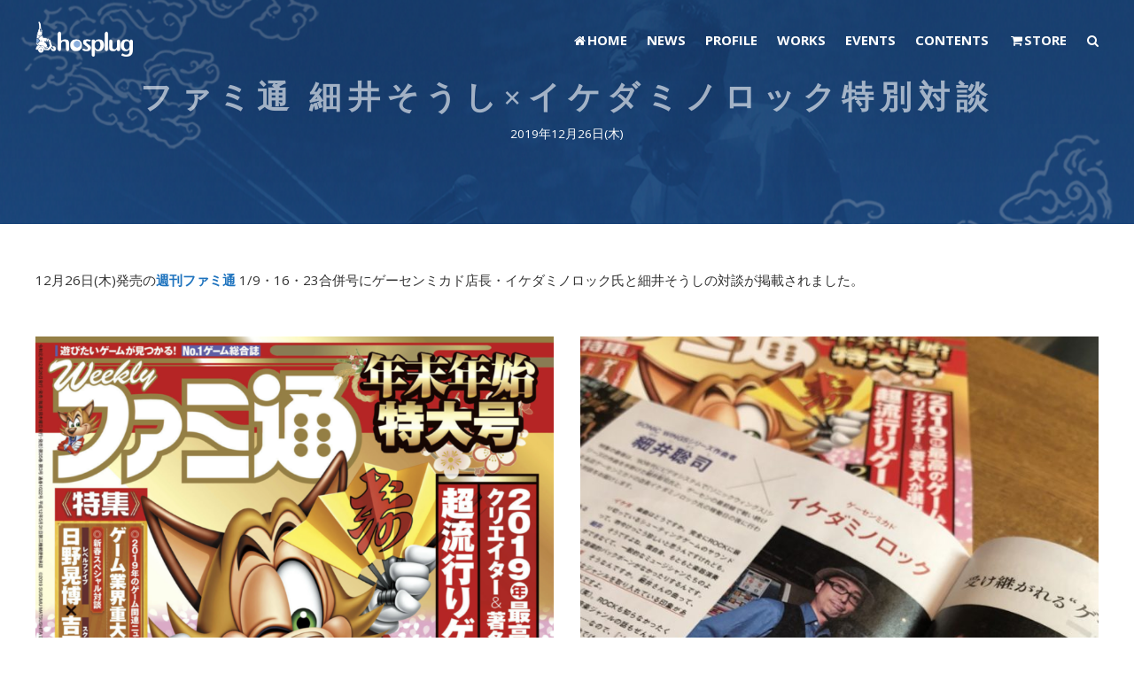

--- FILE ---
content_type: text/html; charset=UTF-8
request_url: https://www.hosplug.com/media/famitsu-ikeda-taidan/
body_size: 18538
content:
<!DOCTYPE html><html dir="ltr" lang="ja" prefix="og: https://ogp.me/ns#"><head><meta charset="UTF-8"><meta name="viewport" content="width=device-width, initial-scale=1"><link rel="profile" href="http://gmpg.org/xfn/11"><link rel="pingback" href="https://www.hosplug.com/xmlrpc.php"><link media="all" href="https://www.hosplug.com/wp-content/cache/autoptimize/css/autoptimize_8a67d9d2ff96cdde8ab4998cec6092e5.css" rel="stylesheet"><title>ファミ通 細井そうし×イケダミノロック特別対談 | hosplug</title><meta name="description" content="12月26日(木)発売の週刊ファミ通 1/9・16・23合併号にゲーセンミカド店長・イケダミノロック氏と細井そうしの対談が掲載されました。" /><meta name="robots" content="max-snippet:-1, max-image-preview:large, max-video-preview:-1" /><meta name="author" content="細井 聡司"/><meta name="google-site-verification" content="JnYlT2dfrKv6RIHfXixGg6klUStUGuDzrm99gDepXR8" /><meta name="msvalidate.01" content="BBC051C8E4D37E0C63171B54DEBAF2EA" /><link rel="canonical" href="https://www.hosplug.com/media/famitsu-ikeda-taidan/" /><meta name="generator" content="All in One SEO (AIOSEO) 4.9.3" /><meta property="og:locale" content="ja_JP" /><meta property="og:site_name" content="hosplug Sound Works" /><meta property="og:type" content="article" /><meta property="og:title" content="ファミ通 細井そうし×イケダミノロック特別対談 | hosplug" /><meta property="og:description" content="12月26日(木)発売の週刊ファミ通 1/9・16・23合併号にゲーセンミカド店長・イケダミノロック氏と細井そうしの対談が掲載されました。" /><meta property="og:url" content="https://www.hosplug.com/media/famitsu-ikeda-taidan/" /><meta property="fb:app_id" content="399705400485351" /><meta property="fb:admins" content="100001349772678" /><meta property="og:image" content="https://www.hosplug.com/wp-content/uploads/2019/12/famitsu201912.png" /><meta property="og:image:secure_url" content="https://www.hosplug.com/wp-content/uploads/2019/12/famitsu201912.png" /><meta property="og:image:width" content="1292" /><meta property="og:image:height" content="1600" /><meta property="article:tag" content="media" /><meta property="article:tag" content="アカとブルー" /><meta property="article:tag" content="イケダミノロック" /><meta property="article:tag" content="ソニックウイングス" /><meta property="article:tag" content="ファミ通" /><meta property="article:tag" content="ミカド" /><meta property="article:tag" content="対談" /><meta property="article:published_time" content="2019-12-25T15:00:38+00:00" /><meta property="article:modified_time" content="2021-03-10T20:23:35+00:00" /><meta property="article:publisher" content="https://www.facebook.com/hosplug/" /><meta name="twitter:card" content="summary_large_image" /><meta name="twitter:site" content="@hosplug_hosoi" /><meta name="twitter:title" content="ファミ通 細井そうし×イケダミノロック特別対談 | hosplug" /><meta name="twitter:description" content="12月26日(木)発売の週刊ファミ通 1/9・16・23合併号にゲーセンミカド店長・イケダミノロック氏と細井そうしの対談が掲載されました。" /><meta name="twitter:creator" content="@hosplug_hosoi" /><meta name="twitter:image" content="https://www.hosplug.com/wp-content/uploads/2019/12/famitsu201912.png" /> <script type="application/ld+json" class="aioseo-schema">{"@context":"https:\/\/schema.org","@graph":[{"@type":"Article","@id":"https:\/\/www.hosplug.com\/media\/famitsu-ikeda-taidan\/#article","name":"\u30d5\u30a1\u30df\u901a \u7d30\u4e95\u305d\u3046\u3057\u00d7\u30a4\u30b1\u30c0\u30df\u30ce\u30ed\u30c3\u30af\u7279\u5225\u5bfe\u8ac7 | hosplug","headline":"\u30d5\u30a1\u30df\u901a \u7d30\u4e95\u305d\u3046\u3057\u00d7\u30a4\u30b1\u30c0\u30df\u30ce\u30ed\u30c3\u30af\u7279\u5225\u5bfe\u8ac7","author":{"@id":"https:\/\/www.hosplug.com\/author\/hosoi\/#author"},"publisher":{"@id":"https:\/\/www.hosplug.com\/#person"},"image":{"@type":"ImageObject","url":"https:\/\/www.hosplug.com\/wp-content\/uploads\/2019\/12\/famitsu201912.png","width":1292,"height":1600},"datePublished":"2019-12-26T00:00:38+09:00","dateModified":"2021-03-11T05:23:35+09:00","inLanguage":"ja","commentCount":1,"mainEntityOfPage":{"@id":"https:\/\/www.hosplug.com\/media\/famitsu-ikeda-taidan\/#webpage"},"isPartOf":{"@id":"https:\/\/www.hosplug.com\/media\/famitsu-ikeda-taidan\/#webpage"},"articleSection":"Media, \u30a2\u30ab\u3068\u30d6\u30eb\u30fc, \u30a4\u30b1\u30c0\u30df\u30ce\u30ed\u30c3\u30af, \u30bd\u30cb\u30c3\u30af\u30a6\u30a4\u30f3\u30b0\u30b9, \u30d5\u30a1\u30df\u901a, \u30df\u30ab\u30c9, \u5bfe\u8ac7"},{"@type":"BreadcrumbList","@id":"https:\/\/www.hosplug.com\/media\/famitsu-ikeda-taidan\/#breadcrumblist","itemListElement":[{"@type":"ListItem","@id":"https:\/\/www.hosplug.com#listItem","position":1,"name":"Home","item":"https:\/\/www.hosplug.com","nextItem":{"@type":"ListItem","@id":"https:\/\/www.hosplug.com\/category\/media\/#listItem","name":"Media"}},{"@type":"ListItem","@id":"https:\/\/www.hosplug.com\/category\/media\/#listItem","position":2,"name":"Media","item":"https:\/\/www.hosplug.com\/category\/media\/","nextItem":{"@type":"ListItem","@id":"https:\/\/www.hosplug.com\/media\/famitsu-ikeda-taidan\/#listItem","name":"\u30d5\u30a1\u30df\u901a \u7d30\u4e95\u305d\u3046\u3057\u00d7\u30a4\u30b1\u30c0\u30df\u30ce\u30ed\u30c3\u30af\u7279\u5225\u5bfe\u8ac7"},"previousItem":{"@type":"ListItem","@id":"https:\/\/www.hosplug.com#listItem","name":"Home"}},{"@type":"ListItem","@id":"https:\/\/www.hosplug.com\/media\/famitsu-ikeda-taidan\/#listItem","position":3,"name":"\u30d5\u30a1\u30df\u901a \u7d30\u4e95\u305d\u3046\u3057\u00d7\u30a4\u30b1\u30c0\u30df\u30ce\u30ed\u30c3\u30af\u7279\u5225\u5bfe\u8ac7","previousItem":{"@type":"ListItem","@id":"https:\/\/www.hosplug.com\/category\/media\/#listItem","name":"Media"}}]},{"@type":"Person","@id":"https:\/\/www.hosplug.com\/#person","name":"\u7d30\u4e95 \u8061\u53f8","image":{"@type":"ImageObject","@id":"https:\/\/www.hosplug.com\/media\/famitsu-ikeda-taidan\/#personImage","url":"https:\/\/secure.gravatar.com\/avatar\/4335d30971f3dc884a7cf528e7114b1cd019b5b4a424f228e73bde4f8c36f5ec?s=96&d=mm&r=g","width":96,"height":96,"caption":"\u7d30\u4e95 \u8061\u53f8"}},{"@type":"Person","@id":"https:\/\/www.hosplug.com\/author\/hosoi\/#author","url":"https:\/\/www.hosplug.com\/author\/hosoi\/","name":"\u7d30\u4e95 \u8061\u53f8","image":{"@type":"ImageObject","@id":"https:\/\/www.hosplug.com\/media\/famitsu-ikeda-taidan\/#authorImage","url":"https:\/\/secure.gravatar.com\/avatar\/4335d30971f3dc884a7cf528e7114b1cd019b5b4a424f228e73bde4f8c36f5ec?s=96&d=mm&r=g","width":96,"height":96,"caption":"\u7d30\u4e95 \u8061\u53f8"}},{"@type":"WebPage","@id":"https:\/\/www.hosplug.com\/media\/famitsu-ikeda-taidan\/#webpage","url":"https:\/\/www.hosplug.com\/media\/famitsu-ikeda-taidan\/","name":"\u30d5\u30a1\u30df\u901a \u7d30\u4e95\u305d\u3046\u3057\u00d7\u30a4\u30b1\u30c0\u30df\u30ce\u30ed\u30c3\u30af\u7279\u5225\u5bfe\u8ac7 | hosplug","description":"12\u670826\u65e5(\u6728)\u767a\u58f2\u306e\u9031\u520a\u30d5\u30a1\u30df\u901a 1\/9\u30fb16\u30fb23\u5408\u4f75\u53f7\u306b\u30b2\u30fc\u30bb\u30f3\u30df\u30ab\u30c9\u5e97\u9577\u30fb\u30a4\u30b1\u30c0\u30df\u30ce\u30ed\u30c3\u30af\u6c0f\u3068\u7d30\u4e95\u305d\u3046\u3057\u306e\u5bfe\u8ac7\u304c\u63b2\u8f09\u3055\u308c\u307e\u3057\u305f\u3002","inLanguage":"ja","isPartOf":{"@id":"https:\/\/www.hosplug.com\/#website"},"breadcrumb":{"@id":"https:\/\/www.hosplug.com\/media\/famitsu-ikeda-taidan\/#breadcrumblist"},"author":{"@id":"https:\/\/www.hosplug.com\/author\/hosoi\/#author"},"creator":{"@id":"https:\/\/www.hosplug.com\/author\/hosoi\/#author"},"image":{"@type":"ImageObject","url":"https:\/\/www.hosplug.com\/wp-content\/uploads\/2019\/12\/famitsu201912.png","@id":"https:\/\/www.hosplug.com\/media\/famitsu-ikeda-taidan\/#mainImage","width":1292,"height":1600},"primaryImageOfPage":{"@id":"https:\/\/www.hosplug.com\/media\/famitsu-ikeda-taidan\/#mainImage"},"datePublished":"2019-12-26T00:00:38+09:00","dateModified":"2021-03-11T05:23:35+09:00"},{"@type":"WebSite","@id":"https:\/\/www.hosplug.com\/#website","url":"https:\/\/www.hosplug.com\/","name":"hosplug","description":"\u30b2\u30fc\u30e0\u97f3\u697d\u5bb6\u30fb\u4f5c\u66f2\u5bb6 \u7d30\u4e95\u305d\u3046\u3057 (\u4ee3\u8868\u4f5c\u300cSONIC WINGS\u300d\u30b7\u30ea\u30fc\u30ba\u3001\u300cQuartett!\u300d\u300c\u4e09\u56fd\u604b\u6226\u8a18 ~\u30aa\u30c8\u30e1\u306e\u5175\u6cd5!~\u300d\u300cRewrite\u300d\u300cFitBoxing \u5317\u6597\u306e\u62f3\u300d\u306a\u3069)\u306e\u30a6\u30a7\u30d6\u30b5\u30a4\u30c8\u3067\u3059\u3002 \u30b2\u30fc\u30e0\u97f3\u697d,\u6620\u50cf\u97f3\u697d BGM,\u4e3b\u984c\u6b4c \u5236\u4f5c\u30fb\u30a4\u30d9\u30f3\u30c8\u51fa\u6f14\u306a\u3069","inLanguage":"ja","publisher":{"@id":"https:\/\/www.hosplug.com\/#person"}}]}</script> <link rel='dns-prefetch' href='//static.addtoany.com' /><link rel='dns-prefetch' href='//challenges.cloudflare.com' /><link rel='dns-prefetch' href='//cdn.linearicons.com' /><link rel='dns-prefetch' href='//fonts.googleapis.com' /><link rel="alternate" type="application/rss+xml" title="hosplug &raquo; フィード" href="https://www.hosplug.com/feed/" /><link rel="alternate" type="application/rss+xml" title="hosplug &raquo; コメントフィード" href="https://www.hosplug.com/comments/feed/" /><link rel="alternate" type="application/rss+xml" title="hosplug &raquo; ファミ通 細井そうし×イケダミノロック特別対談 のコメントのフィード" href="https://www.hosplug.com/media/famitsu-ikeda-taidan/feed/" /><link rel="alternate" title="oEmbed (JSON)" type="application/json+oembed" href="https://www.hosplug.com/wp-json/oembed/1.0/embed?url=https%3A%2F%2Fwww.hosplug.com%2Fmedia%2Ffamitsu-ikeda-taidan%2F" /><link rel="alternate" title="oEmbed (XML)" type="text/xml+oembed" href="https://www.hosplug.com/wp-json/oembed/1.0/embed?url=https%3A%2F%2Fwww.hosplug.com%2Fmedia%2Ffamitsu-ikeda-taidan%2F&#038;format=xml" />  <script src="//www.googletagmanager.com/gtag/js?id=G-JZHLNJ0RNE"  data-cfasync="false" data-wpfc-render="false" type="text/javascript" async></script> <script data-cfasync="false" data-wpfc-render="false" type="text/javascript">var mi_version = '9.11.1';
				var mi_track_user = true;
				var mi_no_track_reason = '';
								var MonsterInsightsDefaultLocations = {"page_location":"https:\/\/www.hosplug.com\/media\/famitsu-ikeda-taidan\/"};
								if ( typeof MonsterInsightsPrivacyGuardFilter === 'function' ) {
					var MonsterInsightsLocations = (typeof MonsterInsightsExcludeQuery === 'object') ? MonsterInsightsPrivacyGuardFilter( MonsterInsightsExcludeQuery ) : MonsterInsightsPrivacyGuardFilter( MonsterInsightsDefaultLocations );
				} else {
					var MonsterInsightsLocations = (typeof MonsterInsightsExcludeQuery === 'object') ? MonsterInsightsExcludeQuery : MonsterInsightsDefaultLocations;
				}

								var disableStrs = [
										'ga-disable-G-JZHLNJ0RNE',
									];

				/* Function to detect opted out users */
				function __gtagTrackerIsOptedOut() {
					for (var index = 0; index < disableStrs.length; index++) {
						if (document.cookie.indexOf(disableStrs[index] + '=true') > -1) {
							return true;
						}
					}

					return false;
				}

				/* Disable tracking if the opt-out cookie exists. */
				if (__gtagTrackerIsOptedOut()) {
					for (var index = 0; index < disableStrs.length; index++) {
						window[disableStrs[index]] = true;
					}
				}

				/* Opt-out function */
				function __gtagTrackerOptout() {
					for (var index = 0; index < disableStrs.length; index++) {
						document.cookie = disableStrs[index] + '=true; expires=Thu, 31 Dec 2099 23:59:59 UTC; path=/';
						window[disableStrs[index]] = true;
					}
				}

				if ('undefined' === typeof gaOptout) {
					function gaOptout() {
						__gtagTrackerOptout();
					}
				}
								window.dataLayer = window.dataLayer || [];

				window.MonsterInsightsDualTracker = {
					helpers: {},
					trackers: {},
				};
				if (mi_track_user) {
					function __gtagDataLayer() {
						dataLayer.push(arguments);
					}

					function __gtagTracker(type, name, parameters) {
						if (!parameters) {
							parameters = {};
						}

						if (parameters.send_to) {
							__gtagDataLayer.apply(null, arguments);
							return;
						}

						if (type === 'event') {
														parameters.send_to = monsterinsights_frontend.v4_id;
							var hookName = name;
							if (typeof parameters['event_category'] !== 'undefined') {
								hookName = parameters['event_category'] + ':' + name;
							}

							if (typeof MonsterInsightsDualTracker.trackers[hookName] !== 'undefined') {
								MonsterInsightsDualTracker.trackers[hookName](parameters);
							} else {
								__gtagDataLayer('event', name, parameters);
							}
							
						} else {
							__gtagDataLayer.apply(null, arguments);
						}
					}

					__gtagTracker('js', new Date());
					__gtagTracker('set', {
						'developer_id.dZGIzZG': true,
											});
					if ( MonsterInsightsLocations.page_location ) {
						__gtagTracker('set', MonsterInsightsLocations);
					}
										__gtagTracker('config', 'G-JZHLNJ0RNE', {"forceSSL":"true","link_attribution":"true"} );
										window.gtag = __gtagTracker;										(function () {
						/* https://developers.google.com/analytics/devguides/collection/analyticsjs/ */
						/* ga and __gaTracker compatibility shim. */
						var noopfn = function () {
							return null;
						};
						var newtracker = function () {
							return new Tracker();
						};
						var Tracker = function () {
							return null;
						};
						var p = Tracker.prototype;
						p.get = noopfn;
						p.set = noopfn;
						p.send = function () {
							var args = Array.prototype.slice.call(arguments);
							args.unshift('send');
							__gaTracker.apply(null, args);
						};
						var __gaTracker = function () {
							var len = arguments.length;
							if (len === 0) {
								return;
							}
							var f = arguments[len - 1];
							if (typeof f !== 'object' || f === null || typeof f.hitCallback !== 'function') {
								if ('send' === arguments[0]) {
									var hitConverted, hitObject = false, action;
									if ('event' === arguments[1]) {
										if ('undefined' !== typeof arguments[3]) {
											hitObject = {
												'eventAction': arguments[3],
												'eventCategory': arguments[2],
												'eventLabel': arguments[4],
												'value': arguments[5] ? arguments[5] : 1,
											}
										}
									}
									if ('pageview' === arguments[1]) {
										if ('undefined' !== typeof arguments[2]) {
											hitObject = {
												'eventAction': 'page_view',
												'page_path': arguments[2],
											}
										}
									}
									if (typeof arguments[2] === 'object') {
										hitObject = arguments[2];
									}
									if (typeof arguments[5] === 'object') {
										Object.assign(hitObject, arguments[5]);
									}
									if ('undefined' !== typeof arguments[1].hitType) {
										hitObject = arguments[1];
										if ('pageview' === hitObject.hitType) {
											hitObject.eventAction = 'page_view';
										}
									}
									if (hitObject) {
										action = 'timing' === arguments[1].hitType ? 'timing_complete' : hitObject.eventAction;
										hitConverted = mapArgs(hitObject);
										__gtagTracker('event', action, hitConverted);
									}
								}
								return;
							}

							function mapArgs(args) {
								var arg, hit = {};
								var gaMap = {
									'eventCategory': 'event_category',
									'eventAction': 'event_action',
									'eventLabel': 'event_label',
									'eventValue': 'event_value',
									'nonInteraction': 'non_interaction',
									'timingCategory': 'event_category',
									'timingVar': 'name',
									'timingValue': 'value',
									'timingLabel': 'event_label',
									'page': 'page_path',
									'location': 'page_location',
									'title': 'page_title',
									'referrer' : 'page_referrer',
								};
								for (arg in args) {
																		if (!(!args.hasOwnProperty(arg) || !gaMap.hasOwnProperty(arg))) {
										hit[gaMap[arg]] = args[arg];
									} else {
										hit[arg] = args[arg];
									}
								}
								return hit;
							}

							try {
								f.hitCallback();
							} catch (ex) {
							}
						};
						__gaTracker.create = newtracker;
						__gaTracker.getByName = newtracker;
						__gaTracker.getAll = function () {
							return [];
						};
						__gaTracker.remove = noopfn;
						__gaTracker.loaded = true;
						window['__gaTracker'] = __gaTracker;
					})();
									} else {
										console.log("");
					(function () {
						function __gtagTracker() {
							return null;
						}

						window['__gtagTracker'] = __gtagTracker;
						window['gtag'] = __gtagTracker;
					})();
									}</script> <link rel='stylesheet'  href='https://cdn.linearicons.com/free/1.0.0/icon-font.min.css?ver=4.0.3'  media='all'><link rel='stylesheet'  href='//fonts.googleapis.com/css?family=Raleway%3A300%2C400%2C700%2C300italic%2C400italic%2C700italic%7COpen+Sans%3A300%2C400%2C700%2C300italic%2C400italic%2C700italic&#038;subset=latin%2Clatin-ext'  media='all'>  <script data-cfasync="false" data-wpfc-render="false" type="text/javascript" id='monsterinsights-frontend-script-js-extra'>var monsterinsights_frontend = {"js_events_tracking":"true","download_extensions":"doc,pdf,ppt,zip,xls,docx,pptx,xlsx","inbound_paths":"[{\"path\":\"\\\/go\\\/\",\"label\":\"affiliate\"},{\"path\":\"\\\/recommend\\\/\",\"label\":\"affiliate\"}]","home_url":"https:\/\/www.hosplug.com","hash_tracking":"false","v4_id":"G-JZHLNJ0RNE"};</script> <script type="text/javascript" id="addtoany-core-js-before">window.a2a_config=window.a2a_config||{};a2a_config.callbacks=[];a2a_config.overlays=[];a2a_config.templates={};a2a_localize = {
	Share: "共有",
	Save: "ブックマーク",
	Subscribe: "購読",
	Email: "メール",
	Bookmark: "ブックマーク",
	ShowAll: "すべて表示する",
	ShowLess: "小さく表示する",
	FindServices: "サービスを探す",
	FindAnyServiceToAddTo: "追加するサービスを今すぐ探す",
	PoweredBy: "Powered by",
	ShareViaEmail: "メールでシェアする",
	SubscribeViaEmail: "メールで購読する",
	BookmarkInYourBrowser: "ブラウザにブックマーク",
	BookmarkInstructions: "このページをブックマークするには、 Ctrl+D または \u2318+D を押下。",
	AddToYourFavorites: "お気に入りに追加",
	SendFromWebOrProgram: "任意のメールアドレスまたはメールプログラムから送信",
	EmailProgram: "メールプログラム",
	More: "詳細&#8230;",
	ThanksForSharing: "共有ありがとうございます !",
	ThanksForFollowing: "フォローありがとうございます !"
};


//# sourceURL=addtoany-core-js-before</script> <script type="text/javascript" defer src="https://static.addtoany.com/menu/page.js" id="addtoany-core-js"></script> <script type="text/javascript" src="https://www.hosplug.com/wp-includes/js/jquery/jquery.min.js?ver=3.7.1" id="jquery-core-js"></script> <script></script><link rel="https://api.w.org/" href="https://www.hosplug.com/wp-json/" /><link rel="alternate" title="JSON" type="application/json" href="https://www.hosplug.com/wp-json/wp/v2/posts/5845" /><link rel="EditURI" type="application/rsd+xml" title="RSD" href="https://www.hosplug.com/xmlrpc.php?rsd" /><meta name="generator" content="WordPress 6.9" /><link rel='shortlink' href='https://www.hosplug.com/?p=5845' /><link rel="shortcut icon" href="https://www.hosplug.com/wp-content/uploads/2023/01/cropped-80f34aa0ad9b8b0707b66515c8f10ba8.png" /><meta name="generator" content="weston  1.0" /> <!--[if IE 8]><link rel="stylesheet" href="https://www.hosplug.com/wp-content/themes/themetrust-weston/css/ie8.css" type="text/css" media="screen" /> <![endif]--> <!--[if IE]><script src="http://html5shiv.googlecode.com/svn/trunk/html5.js"></script><![endif]--><style>body #primary header.main .inner { text-align: center; }
			
			
			
			
			
			
			
			
			
						.sticky-header #site-header.sticky, .sticky-header #site-header.sticky .header-search { background-color: #2d4b72 !important; }
			
			
							.main-nav ul li,
				.secondary-nav span,
				.hamburger-inner, .hamburger-inner::before, .hamburger-inner::after,
				.secondary-nav a { color: #ffffff !important; }
				.hamburger-inner, .hamburger-inner::before, .hamburger-inner::after { background-color: #ffffff !important; }
			
			
							.menu-toggle.open:hover,
				.main-nav ul li:hover,
				.main-nav ul li.active,
				.secondary-nav a:hover,
				.secondary-nav span:hover,
				.main-nav ul li.current,
				.main-nav ul li.current-cat,
				.main-nav ul li.current_page_item,
				.main-nav ul li.current-menu-item,
				.main-nav ul li.current-post-ancestor,
				.single-post .main-nav ul li.current_page_parent,
				.main-nav ul li.current-category-parent,
				.main-nav ul li.current-category-ancestor,
				.main-nav ul li.current-portfolio-ancestor,
				.main-nav ul li.current-projects-ancestor { color: #bdc6c9 !important;}

			
			
			
							.sticky #search-toggle-close:hover,
				.sticky .main-nav ul li:hover,
				.sticky .main-nav ul li.active,
				.sticky .main-nav ul li.current,
				.sticky .main-nav ul li.current-cat,
				.sticky .main-nav ul li.current_page_item,
				.sticky .main-nav ul li.current-menu-item,
				.sticky .main-nav ul li.current-post-ancestor,
				.sticky .single-post .main-nav ul li.current_page_parent,
				.sticky .main-nav ul li.current-category-parent,
				.sticky .main-nav ul li.current-category-ancestor,
				.sticky .main-nav ul li.current-portfolio-ancestor,
				.sticky .main-nav ul li.current-projects-ancestor,
				.sticky .secondary-nav span:hover, .sticky .secondary-nav a:hover { color: #bdc6c9 !important; }
			
							#site-header h1 a, #site-header h2 a { color: #ffffff; }
			
							#site-header.sticky h1 a, #site-header.sticky h2 a { color: #ffffff !important; }
			
			
			
			
			
			
			
			
			
			
			
			
			
			
							#footer { background-color: #2d4b72; }
			
							#footer * { color: #fafafa !important; }
			
							#footer .widget-title { color: #fafafa !important; }
			
			
							#footer a:hover { color: #ffffff !important; }
			
			
			

		
							.logo .site-title img { max-width: 110px; }
			
							#site-header.light .logo .site-title img { max-width: 110px; }
			
							.logo .site-title.sticky img { max-width: 110px; }
			
			
							@media only screen and (max-width: 780px){
					#site-header .logo .site-title img { max-width: 100px !important; }
				}
			
		
							header.entry-header.main { height: 254px; }
			
							header.entry-header.main * { color: #ffffff !important; }
			
							header.entry-header.main { background: url('https://www.hosplug.com/wp-content/uploads/2018/01/head_Image_Events.png'); }
			
		
			
			
							@media only screen and (max-width: 800px){
					.logo { display: none; }
					.logo.mobile { display: table; }
					.main-nav {	display: none !important; }
					#site-header .secondary-nav { display: none !important; }
					#site-header .secondary-nav .menu-toggle.open { display: inline-block; }
					#slide-menu .widget-area.mobile { display: block; }
					#slide-panel .has-mobile-menu #slide-mobile-menu { display: block; }
					#slide-panel .has-mobile-menu #slide-main-menu { display: none;	}
					#slide-panel .widget-area.desktop { display: none; }
					#slide-panel-holder { display: block; }
					.hamburger { display: block !important; }
					.top-header.stacked-header #main-container #site-header .logo {
						display: none;
						height: 60px;
					}
					.top-header.stacked-header #main-container #site-header .logo.mobile {
					    position: relative;
						display: inline-block;
						float: left;
						display: table;
						table-layout: fixed;
						height: 60;
						padding: 0 !important;
					}
					.top-header #main-container #site-header .logo.mobile {
						height: 60px;
					}
					body.top-header.stacked-header #main-container #site-header .nav-holder {
						float: right;
					}

					body.top-header.stacked-header #main-container #site-header .nav-holder .secondary-nav span,
					body.top-header.stacked-header #main-container #site-header .nav-holder .secondary-nav a,
					body.top-header #main-container #site-header .nav-holder .secondary-nav span,
					body.top-header #main-container #site-header .nav-holder .secondary-nav a {
						height: 60px; line-height: 60px;
					}
					
					.top-header.stacked-header #main-container .nav-holder{
						height: 60px;
					}
					.top-header #main-container .nav-holder{
						height: 60px;
					}
				}
			
				
		@media only screen and (max-width: 768px){
			.logo { display: none; }
			.logo.mobile { display: table; }
			.top-header.stacked-header #main-container #site-header .logo {
				height: 60px;
			}
			.top-header.stacked-header #main-container #site-header .logo.mobile {
				height: 60;
			}
			.top-header #main-container #site-header .logo.mobile {
				height: 60px;
			}
			body.top-header.stacked-header #main-container #site-header .nav-holder .secondary-nav span,
			body.top-header.stacked-header #main-container #site-header .nav-holder .secondary-nav a,
			body.top-header #main-container #site-header .nav-holder .secondary-nav span,
			body.top-header #main-container #site-header .nav-holder .secondary-nav a {
				height: 60px; line-height: 60px;
			}
			
			.top-header.stacked-header #main-container .nav-holder{
				height: 60px;
			}
			.top-header #main-container .nav-holder{
				height: 60px;
			}
		}</style><meta name="generator" content="Powered by WPBakery Page Builder - drag and drop page builder for WordPress."/> <noscript><style>.lazyload[data-src]{display:none !important;}</style></noscript><link rel="icon" href="https://www.hosplug.com/wp-content/uploads/2023/01/cropped-80f34aa0ad9b8b0707b66515c8f10ba8-32x32.png" sizes="32x32" /><link rel="icon" href="https://www.hosplug.com/wp-content/uploads/2023/01/cropped-80f34aa0ad9b8b0707b66515c8f10ba8-192x192.png" sizes="192x192" /><link rel="apple-touch-icon" href="https://www.hosplug.com/wp-content/uploads/2023/01/cropped-80f34aa0ad9b8b0707b66515c8f10ba8-180x180.png" /><meta name="msapplication-TileImage" content="https://www.hosplug.com/wp-content/uploads/2023/01/cropped-80f34aa0ad9b8b0707b66515c8f10ba8-270x270.png" /><style type="text/css" id="wp-custom-css">/*--------------------------------------------------------------
	Hos Customize
----------------------------------------------------------------*/


.storeButton {
	padding: 0 15px;
	margin: 10px 0 25px;
}
.storeButton div {
	display: inline-block;
	padding: 0 !important;
	margin: 2px 0;
}
.storeButton img {
	margin: 0;
	padding: 0;
}
#site-header {
  background: #2d4b72;
}
#header-search {
	background-color: rgb(45,75,114,0.9);
	backdrop-filter: blur(5px);
}
#search-toggle-close::before {
  color: #fff;
  -webkit-text-stroke: 4px #fff;
}
  div.TopHeader {
    padding-top: 120px;
    padding-bottom: 120px;
  }


/*--------------------------------------------------------------
	追加フォント
----------------------------------------------------------------*/
@font-face {
  font-family: 'icomoon';
  src:  url('https://www.hosplug.com/wp-content/themes/themetrust-weston/fonts/icomoon.eot?edbvo3');
  src:  url('https://www.hosplug.com/wp-content/themes/themetrust-weston/fonts/icomoon.eot?edbvo3#iefix') format('embedded-opentype'),
    url('https://www.hosplug.com/wp-content/themes/themetrust-weston/fonts/icomoon.ttf?edbvo3') format('truetype'),
    url('https://www.hosplug.com/wp-content/themes/themetrust-weston/fonts/icomoon.woff?edbvo3') format('woff'),
    url('https://www.hosplug.com/wp-content/themes/themetrust-weston/fonts/icomoon.svg?edbvo3#icomoon') format('svg');
  font-weight: normal;
  font-style: normal;
  font-display: block;
}

[class^="icon-"], [class*=" icon-"] {
  /* use !important to prevent issues with browser extensions that change fonts */
  font-family: 'icomoon' !important;
  speak: never;
  font-style: normal;
  font-weight: normal;
  font-variant: normal;
  text-transform: none;
  line-height: 1;

  /* Better Font Rendering =========== */
  -webkit-font-smoothing: antialiased;
  -moz-osx-font-smoothing: grayscale;
}
.icon-hosplug_Mark:before {
  content: "\e901";
}
.icon-Threads:before {
  content: "\e900";
}

/*--------------------------------------------------------------
	基本フォーマット
----------------------------------------------------------------*/

body.archive header.main, body.search header.main {
  height: 254px;
}

.posts-scroll {
  margin-bottom: 45px;
}

h1.entry-title, h1.vc_custom_heading {
  font-family: 'Times', 'Hiragino Kaku Mincho ProN', 'ヒラギノ明朝 ProN', serif;
  font-variant-ligatures: none;
  letter-spacing: 0.2em;
  font-size: 2.8vw !important;
  color: #fff;
  opacity: 0.6;
}

h1#Home_h1 {
  font-size: 2.4rem !important;
  letter-spacing: 0em;
	color:#ddd !important;
}

h2.TopPageCaption {
  font-size: 20px !important;
  font-size: 2.0rem !important;
  font-weight: normal;
  padding: 30px 0;
}

h3 {
  font-size: 24px;
  font-size: 2.4rem;
  margin-bottom: 30px;
}

p {
  color: #333;
  font-size: 15px;
  font-size: 1.5rem;
  text-align: justify;
  text-justify: auto;
  padding-bottom: 1em;
}

.annotation p {
  line-height: 1.3em;
  font-size: 12px;
  font-size: 1.2rem;
  color: #666;
  padding-bottom: 0.5em;
}

span.supText {
  font-size: 75.5%;
  vertical-align: top;
  position: relative;
  top: -0.1em;
}

small {
  font-size: 12px;
  font-size: 1.2rem;
  color: #666;
}

a {
  color: #1e73be;
}

a:hover {
  color: #6997bf;
}

.underline_solid {
  border-bottom: 1px solid #666;
}

.underline_dotted {
  border-bottom: 1px dotted #666;
}

.underline_dashed {
  border-bottom: 1px dashed #666;
}

.centerText {
  text-align: center;
}

.width80 {
  width: 80%;
  max-width: 700px;
  margin: 0 auto;
}


/*----- NEW -----*/

.new {
  background-color: #d44;
  display: inline-block;
  font-family: 'Arial';
  font-weight: bold;
  font-size: 14px;
  color: white;
  padding: 3px 7px;
  margin-right: 7px;
}


/*----- 白テキスト -----*/

.textWhite h4, .textWhite p {
  color: #ffffff;
}


/*----- メールアイコン -----*/

.mail_icon:before {
  font-family: 'FontAwesome';
  content: "\f003";
  margin-right: 6px;
  font-size: 24px;
  font-size: 2.4rem;
}


/*----- 画像ホバー時のアニメーション -----*/

.iconHover img, .imageHover img {
  transition: all .3s;
}

.iconHover img:hover, .imageHover img:hover {
  opacity: 0.7;
}

.iconHover div {
  transition: all .3s;
}

.iconHover div:hover {
  opacity: 0.7;
}


/*----- リストのフォーマット -----*/

.wpb_wrapper ul {
  margin-left: 10px !important;
  margin-right: 10px !important;
}

.wpb_wrapper ol {
  margin-left: 28px !important;
  margin-right: 10px !important;
}

.decoList ul li {
  font-size: 15px !important;
  font-size: 1.5rem !important;
  color: #333;
  line-height: 1.2em;
  padding: 8px 0 8px 0.5em !important;
  margin-bottom: 0.6em;
  border-left: 7px solid #bda6ca;
  list-style-type: none;
  background-color: #f6f6f6;
}

.wpb_wrapper ol li {
  font-size: 15px !important;
  font-size: 1.5rem !important;
  color: #333;
  line-height: 1.2em;
  padding: 0;
  margin-bottom: 0.6em;
}


/*----- ボタンを太字に -----*/

.vc_btn3 {
  font-weight: bold;
}

.vc_btn3-inline {
  margin-right: 6px;
  margin-bottom: 8px !important;
}


/*----- TopとProfileのBottomを0に -----*/

article#post-94, article#post-391 {
  margin-bottom: 0;
}

div.vc_custom_1473354650344 {
  padding-bottom: 0 !important;
}

/* floatした画像がboxからはみ出さないように */

.image_float {
  padding: 15px;
  box-sizing:border-box;
  }
  .image_float:after {
    display:block;
    content:'';
    clear:both;
    }
}
@media screen and (max-width: 768px) {
  .alignleft {
    display: inline;
    float: left;
  }
}

/* Google Mapをレスポンシブに */

.gmap {
  height: 0;
  overflow: hidden;
  padding-bottom: 56.25%;
  position: relative;
  }
  .gmap iframe {
  position: absolute;
  left: 0;
  top: 0;
  height: 100%;
  width: 100%;
  }

/*--------------------------------------------------------------
	Interview
----------------------------------------------------------------*/

.interview {
  width: 90%;
  max-width: 760px;
  margin: 0 auto 30px !important;
  color: #555;
}

.interview dt {
  width: 7em;
  text-align: right;
  font-weight: bold;
  clear: left;
  float: left;
}

.interview dd {
  margin: 0 1em 1em 8em;
  text-align: justify;
  text-justify: auto;
}

.interview h4 {
  text-align: center;
  font-size: large;
  font-weight: bold;
  background-color: #eee;
  padding: 10px 0;
  margin: 2em 0;
}

@media screen and (max-width: 800px) {
  .interview {
    width: 100%;
  }
  .interview dt {
    width: 7em;
    text-align: left;
    font-weight: bold;
    clear: left;
    float: none;
  }
  .interview dd {
    margin: 0 1em 2em 1em;
  }
}


/*----- ページ処理 -----*/

ul.paginator {
  list-style: none;
  display: flex;
  justify-content: center;
}

.paginator li {
  display: inline-block;
}

.paginator li.currentpage span, .paginator li a {
  display: block;
  border: 1px solid #999;
  margin: 2px;
  width: 1.4em;
  line-height: 1em;
  text-align: center;
  padding: 6px 0 !important;
}

.paginator li.currentpage span {
  color: #f5f5f5;
  background-color: #5389c6;
  cursor: default;
}

.paginator li a {
  color: #333;
}

.paginator li a:hover {
  color: #333;
  background-color: #ddd;
}


/*--------------------------------------------------------------
	Footer
----------------------------------------------------------------*/

.post-nav div {
  padding-top: 0 !important;
  padding-bottom: 0 !important;
}

.nav-links {
  font-size: 15px;
  font-size: 1.5rem;
}

.nav-links span {
  padding-top: 0 !important;
  padding-bottom: 0 !important;
}

#footer {
  margin: 0 !important;
  padding: 0 !important;
}

#footer div div {
  margin: 0 !important;
  padding: 12px 0 !important;
}

#footer div div div p {
  text-align: center;
}

#footer div div div p a:hover {
  opacity: 0.6;
}


/*--------------------------------------------------------------
	メインメニュー スペーシング
----------------------------------------------------------------*/


/*----- アイコンスペーシング -----*/

.main-nav ul a i {
  margin-right: 0;
}


/*----- サーチアイコン位置調整 -----*/

.secondary-nav {
  margin-top: 2px !important;
  padding: 0 !important;
  height: 60px;
}

#search-toggle, #search-toggle-open {
  margin-top: 0 !important;
}

#site-header.sticky .secondary-nav {
  margin-top: 0 !important;
}


/*----- サブメニュー -----*/

@media screen and (min-width: 769px) {
  ul.sub-menu {
    top: 60px;
    background-color: rgba(250, 250, 250, 0.93) !important;
    border-radius: 5px;
    box-shadow: 1px 1px 12px 0px rgba(50, 50, 50, 0.3) !important;
  }
  ul.sub-menu li {
    color: #444 !important;
  }
  ul.sub-menu li:hover {
    background-color: #ccdaea !important;
  }
  ul.sub-menu li a {
    padding: 6px 16px !important;
  }
  ul.sub-menu li a span {
    font-size: 14px;
    font-size: 1.4rem;
    vertical-align: top;
  }
}


/*--------------------------------------------------------------
	ポップアップテキストのタイトルマージン
----------------------------------------------------------------*/

.pum-title {
  margin-bottom: 2rem !important;
}

.answer {
  padding: 16px;
  background-color: #fff6ce;
  border-radius: 10px;
  margin-bottom: 1.5rem;
}


/*--------------------------------------------------------------
	トップページ メディアボタン
----------------------------------------------------------------*/

.TopMedia .vc_column-inner {
  padding: 0 6%;
}

.TopMedia .vc_btn3-icon {
  margin-top: 3px;
  font-size: 22px !important;
  font-size: 2.2rem !important;
}

.TopMedia .vc_btn3-container a {
  font-weight: bold;
  font-size: 16px !important;
  font-size: 1.6rem !important;
}


/*--------------------------------------------------------------
	バーガーメニュー検索フォーム
----------------------------------------------------------------*/

#slide-panel {
  background-color: #333;
  padding: 15px 30px;
}

.has-mobile-menu nav {
  padding-bottom: 10px !important;
}

.has-mobile-menu ul li a {
  color: #c9c9c9 !important;
  font-size: 15px !important;
  font-size: 1.5rem !important;
}

.has-mobile-menu ul li {
  color: #c9c9c9 !important;
  font-size: 20px !important;
  font-size: 2rem !important;
}

.has-mobile-menu nav input.search {
  margin-bottom: 0 !important;
  background-color: #292929 !important;
  max-width: 100% !important;
}


/*--------------------------------------------------------------
	検索窓のフォントカラー
----------------------------------------------------------------*/

form.searchform input {
  color: #fff;
}


/*--------------------------------------------------------------
	検索結果、アーカイブのヘッダとフォーマット
----------------------------------------------------------------*/

body.archive header.main, body.search header.main {
  height: 254px;
  background-image: url('/wp-content/uploads/2018/01/head_Image_Media.png');
}

.content-main.searchwidth, .content-main.archives {
  width: 70%;
  float: none;
  margin: 0 auto;
}


/*--------------------------------------------------------------
	プロフィールページのヘッダのマージンを0に
----------------------------------------------------------------*/

.headerProfile {
  margin-bottom: 0 !important;
}


/*--------------------------------------------------------------
	ボタンなどのテキスト大文字化を解除
----------------------------------------------------------------*/

.button, a.button, a.button:active, a.button:visited, #footer a.button, #searchsubmit, input[type="submit"], a.post-edit-link, a.tt-button {
  text-transform: none;
}


/*--------------------------------------------------------------
	マージンボトムを小さく
----------------------------------------------------------------*/

.marginBottomZero, .marginBottomZero p {
  margin-bottom: 1px !important;
  padding-bottom: 1px;
}

.marginBottom15px {
  margin-bottom: 15px !important;
}


/*--------------------------------------------------------------
	SNSボタンを中央揃え
----------------------------------------------------------------*/

.SNSbox {
  margin: 0.5em auto 0;
  text-align: center;
}

.SNSbox div {
  display: inline-block;
}
	.SNSbox .vc_icon_element {
	margin: 0 5px;
	}

/*--------------------------------------------------------------
	半透明角丸ボックス
----------------------------------------------------------------*/

.roundBox {
  margin: 0 auto;
  width: 13em;
  background: rgba(240, 240, 240, 0.6);
  background-clip: padding-box;
  border-bottom: solid 6px rgba(90, 90, 90, 0.4);
  border-radius: 9px;
}


/*--------------------------------------------------------------
	ドロップキャップ
----------------------------------------------------------------*/

.DropCap_txt {
  overflow: hidden;
  zoom: 1;
}

.DropCap_txt:first-letter {
  float: left;
  line-height: 1;
  font-size: 310%;
  padding-right: 5px;
}


/*--------------------------------------------------------------
	ボックス
----------------------------------------------------------------*/

.Box {
  padding: 40px;
  border: solid 1px #aaa;
  border-radius: 10px;
}

.Box2 {
  padding: 20px 20px 0;
  border: solid 1px #aaa;
  border-radius: 10px;
  margin: 0 0 20px;
}

.Box3 {
  padding: 15px 5px;
  border: solid 1px #aaa;
  border-radius: 10px;
  margin: 0 auto !important;
}
.Box3 a {
  padding: 0px !important;
  margin-right: 0px !important;
}
.Box4 {
  padding: 20px;
  border: solid 1px #aaa;
  border-radius: 10px;
  margin: 0 0 20px;
  text-align:center;
}

/*--------------------------------------------------------------
	YouTube レスポンシブ
----------------------------------------------------------------*/

.youtube {
  position: relative;
  width: 100%;
  height: 0;
  padding-bottom: 56.25%;
  overflow: hidden;
  margin-bottom: 30px;
}
.youtube iframe{
  width: 100%;
  height: 100%;
  position: absolute;
  top: 0;
  left: 0;
}

/*--------------------------------------------------------------
	ラジオページ サムネイルメニュー
----------------------------------------------------------------*/

.RadioSelect .wpb_wrapper {
  display: flex;
  justify-content: center;
  align-items: center;
}

.RadioSelect .wpb_wrapper div {
  margin-right: 20px;
}

.RadioSelect {
  display: none;
}


/*--------------------------------------------------------------
	タブ・アコーディオンのタイトル フォーマット
----------------------------------------------------------------*/

.vc_tta-title-text {
  font-weight: bold;
}

.vc_tta-tab a {
  color: #828282 !important;
  background-color: #e5e5e5 !important;
}

.vc_tta-tab a:hover {
  color: #999 !important;
  background-color: #f4f4f4 !important;
}

.vc_tta-tab.vc_active a {
  background-color: #f9f9f9 !important;
}

.vc_tta-tab.vc_active span {
  color: #555;
}

.vc_tta-panel h4 a {
  color: #828282 !important;
}

.vc_tta-panel.vc_active h4 a {
  color: #666 !important;
}

.vc_tta-panel.vc_active h4 {
  background-color: #f2f2f2;
}

.vc_tta-panel-heading {
  border: 1px solid #d9d9d9 !important;
  background-color: #e9e9e9 !important;
}

.vc_tta-panel h2 {
  font-size: 27px;
  font-size: 2.7rem;
}

.vc_tta-panel h3 {
  font-size: 22px;
  font-size: 2.2rem;
}

.vc_tta-panel div h4 a:before {
  font-family: 'FontAwesome';
  content: "\f107";
  display: inline-block;
  margin-right: 0.5em;
  transform: rotate(-90deg);
  transition: all 0.2s;
}

.vc_tta-panel.vc_active div h4 a:before {
  font-family: 'FontAwesome';
  content: "\f107";
  display: inline-block;
  margin-right: 0.5em;
  transform: rotate(0deg);
  transition: all 0.2s;
}

h4.vc_tta-panel-title {
  font-size: 15px !important;
  font-size: 1.5rem !important;
}

h4.vc_tta-panel-title a {
  padding: 12px 15px !important;
}

.vc_tta-panel li {
  color: #333;
}


/*--------------------------------------------------------------
	アーカイブ フォーマット
----------------------------------------------------------------*/

.archives article {
  display: flex;
}

.archives .post-thumb {
  -webkit-transition: all 400ms ease;
  transition: all 400ms ease;
}

.archives a {
  -webkit-transition: all 400ms ease;
  transition: all 400ms ease;
}

.archives img.post-thumb:hover {
  opacity: 0.7;
}


/*--------------------------------------------------------------
	問い合わせフォーム フォーマット
----------------------------------------------------------------*/

.wpcf7 p {
  font-size: 14px;
  font-size: 1.4rem;
  padding: 0;
  margin: 0;
}

.wpcf7 .wpcf7-select {
  color: #333;
  padding: 0;
  margin: 0 0 16px;
}

.wpcf7 p .wpcf7-text, .wpcf7 p .wpcf7-textarea {
  color: #333;
  padding: 0;
  margin: 0 0 16px !important;
}

.wrap_submit {
  display: flex;
  align-items: center;
  justify-content: space-between;
  margin-bottom: 30px;
}

.wpcf7 .wpcf7-submit {
  font-size: 14px;
  font-size: 1.4rem;
  margin: 10px 0;
}


/*--------------------------------------------------------------
	Works,Event 情報フォーマット
----------------------------------------------------------------*/
.TimeTable p {
  padding-left: 3.5em;
  text-indent: -3.5em;
  padding-bottom: 0
}

.info, .info4em {
  margin: 0;
}

.info dl dt, .info dl dd, .info4em dl dt, .info4em dl dd {
  font-size: 16px;
  font-size: 1.6rem;
  margin-bottom: 12px;
  line-height: 1.2em;
}

.info dt {
  width: 3em;
}

.info dd {
  padding-left: 4em;
}

.info4em dt {
  width: 3.6em;
}

.info4em dd {
  padding-left: 4.6em;
}

.info dt, .info4em dt {
  clear: left;
  float: left;
  text-align-last: justify;
  margin-right: 1em;
  color: #666;
}

.info dd, .info4em dd {
  margin-left: 0;
  color: #666;
}

br {
  letter-spacing: 0;
}

/*--------------------------------------------------------------
	Workd内イベント情報フォーマット
----------------------------------------------------------------*/

ul.display-posts-listing {
	list-style-type: square;
}
.display-posts-listing li {
	margin: 0 3rem 0;
	line-height: 1.6;
	font-size: 115%;
}
.display-posts-listing a.title {
  color: #1e73be;
}

.display-posts-listing a.title:hover {
  color: #6997bf;
}


/*--------------------------------------------------------------
	検索ワードとカテゴリ名の表示フォーマット
----------------------------------------------------------------*/

.TagBox div {
  margin-bottom: 0px !important;
}

article.project .TagBox {
  margin-bottom: 45px !important;
}

.TagBox a, .meta-category a {
  display: inline-block;
  padding: 0 10px;
  margin: 0 8px 8px 0;
  -webkit-border-radius: 2px;
  -moz-border-radius: 2px;
  border-radius: 2px;
  font-size: 13px !important;
  font-size: 1.3rem !important;
  background-color: #ebebeb;
  border: 1px solid #e2e2e2;
  color: #6a6a6a;
  transition: all .2s;
}

.TagBox a:hover, .meta-category a:hover {
  opacity: 0.6;
}


/*--------------------------------------------------------------
	Works ユニット表示フォーマット
----------------------------------------------------------------*/

h3.UnitProjects {
  font-size: 18px;
  font-size: 1.8rem;
  color: #666;
}


/*--------------------------------------------------------------
	ブログリスト フォーマット
----------------------------------------------------------------*/

.lcp_catlist header {
  text-align: left;
}

h2.lcp_header {
  font-size: 24px !important;
  font-size: 2.4rem !important;
  margin-bottom: 3px !important;
}

.lcp_catlist .meta-date {
  font-size: 16px;
  font-size: 1.6rem;
}

.lcp_excerpt p {
  font-size: 14px;
  font-size: 1.4rem;
  line-height: 1.4em;
}


/*--------------------------------------------------------------
	ページ内リンクメニュー
----------------------------------------------------------------*/

.InPageLink div {
  text-align: center;
}

.InPageLink p {
  display: inline-block;
  margin: 0;
  padding-bottom: 0;
  font-weight: bold;
  font-size: 17px;
  font-size: 1.7rem;
  text-align: center;
}

.InPageLink p a {
  display: block;
  color: #666;
  padding: 6px 14px;
  border-radius: 3px;
}

.InPageLink p a:hover {
  color: #666;
  background-color: #ddd;
}

/*--------------------------------------------------------------
	セトリ用テーブル装飾
----------------------------------------------------------------*/

table.setlist {
  border-collapse: collapse;
  margin-left: auto;
  margin-right: auto;
}

.setlist td, .setlist th {
  padding: 0.3rem 0.5rem;
  line-height: 1.5rem;
}

.setlist td.number {
  text-align: center;
}

.setlist .td4rem div {
  padding: 2rem 0.5rem;
  border-radius: 8px;
  border: 1px solid #ddd;
  text-align: center;
  font-weight: bold;
}

.setlist td.td4rem {
  padding: 1rem;
}

/*--------------------------------------------------------------
	キャプション入りBox
----------------------------------------------------------------*/

.BoxCaption {
	box-sizing: content-box;
	width: 99%;
	border: solid #aaa 1px;
	padding: 30px 0;
	margin: 0 auto;
}

.BoxCaption p {
	padding: 0 20px;
	text-align: center; padding: 0;
}

/*--------------------------------------------------------------
	動画下キャプション
----------------------------------------------------------------*/

.YouTubeCaption h6 {
	font-weight: bold;
	font-size: 14px;
	font-size: 1.4rem;
	line-height: 1.5;
	margin-top: 10px
}
.YouTubeCaption p {
	font-size: 12px;
	font-size: 1.2rem;
	line-height: 1.6;
	padding-bottom: 0;
}

/*--------------------------------------------------------------
	ラジオ下部ミニメニュー
----------------------------------------------------------------*/
.radio_menu a  {
	line-height: 1.1 !important;
	display: inline-block !important;
	text-decoration: none !important;
	border-bottom: 0 !important;
	transform:scale(1) !important;
	transition: .3s !important;
	}
.radio_menu a:hover {
	border-bottom: 2px solid #6d89de !important;
	transform:scale(1.1) !important;
	transition: .3s !important;
	}

/*--------------------------------------------------------------
	シェアボタンの感覚を拡げる
----------------------------------------------------------------*/

.addtoany_list a, .widget .addtoany_list a {
    padding: 0 12px;
}

/*--------------------------------------------------------------
	レスポンシブ用
----------------------------------------------------------------*/

@media screen and (max-width: 915px) {
  .TopMedia .vc_column-inner {
    padding: 0 5%;
  }
  .TopMedia .vc_btn3-icon {
    font-size: 20px !important;
    font-size: 2rem !important;
  }
  .TopMedia .vc_btn3-container a {
    font-size: 14px !important;
    font-size: 1.4rem !important;
  }
  .roundBox {
    width: 100%;
  }
	.SNSbox .vc_icon_element {
	margin: 0 2px;
	}
}

@media screen and (max-width: 822px) {
  .TopMedia .vc_column-inner {
    padding: 0 4%;
  }
  .TopMedia .vc_btn3-icon {
    font-size: 19px !important;
    font-size: 1.9rem !important;
  }
  .TopMedia .vc_btn3-container a {
    font-size: 13px !important;
    font-size: 1.3rem !important;
  }
}

@media screen and (max-width: 800px) {
	div.TopHeader img {
    max-width: 260px;
  }
  div.TopHeader {
    padding-top: 60px !important;
    padding-bottom: 60px !important;
  }
  .wrap_submit {
    display: block;
  }
  header.entry-header.main {
    height: 220px !important;
  }
  #primary header.main .entry-title {
    font-size: 27px !important;
    font-size: 2.7rem !important;
    letter-spacing: 0.1rem;
  }
}

@media screen and (max-width: 768px) {
  .TopMedia .vc_column-inner {
    padding: 0 3%;
  }
  .TopMedia .vc_btn3-icon {
    font-size: 19px !important;
    font-size: 1.9rem !important;
  }
  .TopMedia .vc_btn3-container a {
    font-size: 14px !important;
    font-size: 1.4rem !important;
  }
  .roundBox {
    width: 13em;
  }
  .RadioSelect {
    display: block;
  }
  #primary header.main .entry-title {
    font-size: 26px !important;
    font-size: 2.6rem !important;
  }
  header.entry-header.main {
    height: 160px !important;
  }
  .single #primary .header-wrap, .page #primary .header-wrap, .archive #primary .header-wrap {
	margin-bottom: 20px !important;
  }
}

@media screen and (max-width: 640px) {
  .InPageLink p {
    font-size: 16px;
    font-size: 1.6rem;
  }
  .InPageLink p a {
    padding: 4px 10px;
  }
}

@media screen and (max-width: 588px) {
  .InPageLink p {
    font-size: 16px;
    font-size: 1.6rem;
    display: block;
    padding: 2px;
    border-bottom: 1px dotted #777;
  }
  .InPageLink p a {
    padding: 0;
  }
}

@media screen and (max-width: 414px) {
  div.TopHeader {
    padding-top: 30px !important;
    padding-bottom: 30px !important;
  }
  div.TopHeader p {
    font-size: 17px !important;
    font-size: 1.7rem !important;
  }
  div.TopHeader img {
    max-width: 200px;
  }
  header.entry-header.main {
    height: 140px !important;
  }
  #primary header.main .entry-title {
    font-size: 22px !important;
    font-size: 2.2rem !important;
    letter-spacing: 0rem;
  }
  h2.TopPageCaption {
    font-size: 15px !important;
    font-size: 1.5rem !important;
    padding: 15px 0;
  }
	div.TopHeader {
	padding-top: 30px !important;
	padding-bottom: 30px !important;
	}
}

@media screen and (max-width: 375px) {
  header.entry-header.main {
    height: 120px !important;
  }
  #primary header.main .entry-title {
    font-size: 20px !important;
    font-size: 2.0rem !important;
  }
  h2.TopPageCaption {
    font-size: 13px !important;
    font-size: 1.3rem !important;
    padding: 12px 0;
  }
  .vc_btn3.vc_btn3-size-md {
	  font-size: 13px !important;
	  padding: 14px 16px !important;
  }
}
@media screen and (max-width: 320px) {
  header.entry-header.main {
    height: 110px !important;
  }
  #primary header.main .entry-title {
    font-size: 18px !important;
    font-size: 1.8rem !important;
  }
  h2.TopPageCaption {
    font-size: 11px !important;
    font-size: 1.1rem !important;
    padding: 12px 0;
  }
  .vc_btn3.vc_btn3-size-md {
	  font-size: 14px !important;
	  padding: 12px 16px !important;
  }
}</style><noscript><style>.wpb_animate_when_almost_visible { opacity: 1; }</style></noscript></head><body class="wp-singular post-template-default single single-post postid-5845 single-format-standard wp-theme-themetrust-weston has-transparent-header unknown using-vc  inline-header top-header sticky-header has-sticky-header wpb-js-composer js-comp-ver-8.7.2 vc_responsive" data-mobile-breakpoint="801"><div id="scroll-to-top"><span></span></div><div id="site-wrap"><div id="main-container"><header id="site-header" class="transparent is-transparent light"><div id="header-search" class="header-search"><div class="inside"><div class="form-wrap"><form role="search" method="get" id="searchform" class="searchform clear" action="https://www.hosplug.com/"> <input type="text" placeholder="サイト内を検索" name="s" id="s" /> <span id="search-toggle-close" class="search-toggle right close" data-target="header-search" ></span></form></div></div></div><div class="inside logo-and-nav clearfix"><div id="logo" class="logo has-sticky-logo"><h2 class="site-title"><a href="https://www.hosplug.com"><img src="[data-uri]" alt="hosplug" data-src="https://www.hosplug.com/wp-content/uploads/2017/12/hosplug_logo_white.png" decoding="async" class="lazyload" data-eio-rwidth="680" data-eio-rheight="246" /><noscript><img src="https://www.hosplug.com/wp-content/uploads/2017/12/hosplug_logo_white.png" alt="hosplug" data-eio="l" /></noscript></a></h2><h2 class="site-title sticky"><a href="https://www.hosplug.com"><img src="[data-uri]" alt="hosplug" data-src="https://www.hosplug.com/wp-content/uploads/2017/12/hosplug_logo_white.png" decoding="async" class="lazyload" data-eio-rwidth="680" data-eio-rheight="246" /><noscript><img src="https://www.hosplug.com/wp-content/uploads/2017/12/hosplug_logo_white.png" alt="hosplug" data-eio="l" /></noscript></a></h2></div><div id="logo-mobile" class="logo mobile"><h2 class="site-title"><a href="https://www.hosplug.com"><img src="[data-uri]" alt="hosplug" data-src="https://www.hosplug.com/wp-content/uploads/2017/12/hosplug_logo_white.png" decoding="async" class="lazyload" data-eio-rwidth="680" data-eio-rheight="246" /><noscript><img src="https://www.hosplug.com/wp-content/uploads/2017/12/hosplug_logo_white.png" alt="hosplug" data-eio="l" /></noscript></a></h2></div><div class="nav-holder"><div class="main-nav clearfix"><ul id="menu-main_menu" class="main-menu sf-menu"><li id="menu-item-3088" class="menu-item menu-item-type-post_type menu-item-object-page menu-item-home menu-item-3088 depth-0"><a href="https://www.hosplug.com/" class="link link-depth-0"><span><i class="fa fa-home fa-fw" aria-hidden="true"></i>Home</span></a></li><li id="menu-item-2887" class="menu-item menu-item-type-post_type menu-item-object-page menu-item-has-children menu-item-2887 depth-0"><a href="https://www.hosplug.com/news/" class="link link-depth-0"><i class="in fa fa fa-blank"></i><span>News</span></a><ul class="sub-menu"><li id="menu-item-4763" class="menu-item menu-item-type-post_type menu-item-object-page menu-item-4763 depth-1"><a href="https://www.hosplug.com/news/" class="link link-depth-1"><span>最新情報</span></a></li><li id="menu-item-4751" class="menu-item menu-item-type-post_type menu-item-object-page menu-item-4751 depth-1"><a href="https://www.hosplug.com/media/" class="link link-depth-1"><span>メディア掲載情報</span></a></li></ul></li><li id="menu-item-2289" class="menu-item menu-item-type-post_type menu-item-object-page menu-item-2289 depth-0"><a href="https://www.hosplug.com/hosoi_profile/" class="link link-depth-0"><span>Profile</span></a></li><li id="menu-item-2284" class="menu-item menu-item-type-post_type menu-item-object-page menu-item-has-children menu-item-2284 depth-0"><a href="https://www.hosplug.com/works/" class="link link-depth-0"><span>Works</span></a><ul class="sub-menu"><li id="menu-item-4771" class="menu-item menu-item-type-post_type menu-item-object-page menu-item-4771 depth-1"><a href="https://www.hosplug.com/works/" class="link link-depth-1"><span>作品紹介</span></a></li><li id="menu-item-6027" class="menu-item menu-item-type-post_type menu-item-object-page menu-item-6027 depth-1"><a href="https://www.hosplug.com/works/kisekilay/" class="link link-depth-1"><span>kisekilay(キセキレイ)</span></a></li><li id="menu-item-4765" class="menu-item menu-item-type-post_type menu-item-object-page menu-item-4765 depth-1"><a href="https://www.hosplug.com/works/uyu-with-soshi-hosoi/" class="link link-depth-1"><span>Uyu with Soshi Hosoi</span></a></li><li id="menu-item-4767" class="menu-item menu-item-type-post_type menu-item-object-page menu-item-4767 depth-1"><a href="https://www.hosplug.com/works/yph/" class="link link-depth-1"><span>YURIA-plugged-HOSOI(Y-p-H)</span></a></li><li id="menu-item-4764" class="menu-item menu-item-type-post_type menu-item-object-page menu-item-4764 depth-1"><a href="https://www.hosplug.com/works/mw/" class="link link-depth-1"><span>MW(ムゥ)</span></a></li></ul></li><li id="menu-item-2400" class="menu-item menu-item-type-post_type menu-item-object-page menu-item-2400 depth-0"><a href="https://www.hosplug.com/events/" class="link link-depth-0"><span>Events</span></a></li><li id="menu-item-4291" class="menu-item menu-item-type-post_type menu-item-object-page menu-item-has-children menu-item-4291 depth-0"><a href="https://www.hosplug.com/contents/" class="link link-depth-0"><span>Contents</span></a><ul class="sub-menu"><li id="menu-item-6071" class="menu-item menu-item-type-custom menu-item-object-custom menu-item-6071 depth-1"><a href="https://www.hosplug.com/contents/electricstrolling" class="link link-depth-1"><span>エレクトリック流しLIVE</span></a></li><li id="menu-item-4756" class="menu-item menu-item-type-custom menu-item-object-custom menu-item-4756 depth-1"><a href="https://www.hosplug.com/contents/kikihen" class="link link-depth-1"><span>聴き変</span></a></li><li id="menu-item-4755" class="menu-item menu-item-type-custom menu-item-object-custom menu-item-4755 depth-1"><a href="https://www.hosplug.com/contents/hotosu" class="link link-depth-1"><span>ホとス。</span></a></li><li id="menu-item-4754" class="menu-item menu-item-type-post_type menu-item-object-post menu-item-4754 depth-1"><a href="https://www.hosplug.com/contents/interview-uematsu-nobuo/" class="link link-depth-1"><span>植松伸夫×細井聡司 スペシャル対談</span></a></li><li id="menu-item-6875" class="menu-item menu-item-type-post_type menu-item-object-post menu-item-6875 depth-1"><a href="https://www.hosplug.com/contents/gesuki-interview/" class="link link-depth-1"><span>ゲームとテクノがスキ！スペシャル対談</span></a></li><li id="menu-item-4758" class="menu-item menu-item-type-custom menu-item-object-custom menu-item-4758 depth-1"><a href="https://www.hosplug.com/contents/rekkauyusuzuka_interview/" class="link link-depth-1"><span>レッカウユスズカ インタビュー</span></a></li><li id="menu-item-4778" class="menu-item menu-item-type-custom menu-item-object-custom menu-item-4778 depth-1"><a href="https://twitter.com/hosplug_hosoi" class="link link-depth-1"><span><i class="fa fa-twitter fa-fw" aria-hidden="true"></i>Twitter</span></a></li><li id="menu-item-4779" class="menu-item menu-item-type-custom menu-item-object-custom menu-item-4779 depth-1"><a href="https://www.facebook.com/hosplug/" class="link link-depth-1"><span><i class="fa fa-facebook fa-fw" aria-hidden="true"></i>facebook</span></a></li><li id="menu-item-4780" class="menu-item menu-item-type-custom menu-item-object-custom menu-item-4780 depth-1"><a href="https://www.instagram.com/hosplug_hosoi/" class="link link-depth-1"><span><i class="fa fa-instagram fa-fw" aria-hidden="true"></i>Instagram</span></a></li><li id="menu-item-4781" class="menu-item menu-item-type-custom menu-item-object-custom menu-item-4781 depth-1"><a href="https://www.youtube.com/hosplug" class="link link-depth-1"><span><i class="fa fa-youtube-play fa-fw" aria-hidden="true"></i>YouTube</span></a></li></ul></li><li id="menu-item-28" class="menu-item menu-item-type-custom menu-item-object-custom menu-item-has-children menu-item-28 depth-0"><a href="https://store.hosplug.com/" class="link link-depth-0"><span><i class="fa fa-shopping-cart fa-fw" aria-hidden="true"></i>Store</span></a><ul class="sub-menu"><li id="menu-item-6888" class="menu-item menu-item-type-custom menu-item-object-custom menu-item-6888 depth-1"><a href="https://store.hosplug.com" class="link link-depth-1"><span>ホスプラグストア</span></a></li><li id="menu-item-6889" class="menu-item menu-item-type-custom menu-item-object-custom menu-item-6889 depth-1"><a href="https://hosplug.booth.pm" class="link link-depth-1"><span>BOOTH支店</span></a></li><li id="menu-item-7462" class="menu-item menu-item-type-custom menu-item-object-custom menu-item-7462 depth-1"><a href="https://suzuri.jp/hosplug" class="link link-depth-1"><span>グッズストア</span></a></li></ul></li></ul></div><div class="secondary-nav clearfix"> <span id="search-toggle-open" class="search-toggle right open" data-target="header-search" ></span></div><div class="hamburger hamburger--spin right" > <span class="hamburger-box"> <span class="hamburger-inner"></span> </span></div></div></div></header><div id="slide-panel-holder"><div id="slide-panel"><div class="inner has-mobile-menu"><nav id="slide-mobile-menu" class="menu-main_menu-container"><ul id="menu-main_menu-1" class="collapse sidebar"><li class="menu-item menu-item-type-post_type menu-item-object-page menu-item-home menu-item-3088"><a href="https://www.hosplug.com/"><i class="fa fa-home fa-fw" aria-hidden="true"></i>Home</a></li><li class="menu-item menu-item-type-post_type menu-item-object-page menu-item-has-children menu-item-2887"><a href="https://www.hosplug.com/news/">News</a><ul class="sub-menu"><li class="menu-item menu-item-type-post_type menu-item-object-page menu-item-4763"><a href="https://www.hosplug.com/news/">最新情報</a></li><li class="menu-item menu-item-type-post_type menu-item-object-page menu-item-4751"><a href="https://www.hosplug.com/media/">メディア掲載情報</a></li></ul></li><li class="menu-item menu-item-type-post_type menu-item-object-page menu-item-2289"><a href="https://www.hosplug.com/hosoi_profile/">Profile</a></li><li class="menu-item menu-item-type-post_type menu-item-object-page menu-item-has-children menu-item-2284"><a href="https://www.hosplug.com/works/">Works</a><ul class="sub-menu"><li class="menu-item menu-item-type-post_type menu-item-object-page menu-item-4771"><a href="https://www.hosplug.com/works/">作品紹介</a></li><li class="menu-item menu-item-type-post_type menu-item-object-page menu-item-6027"><a href="https://www.hosplug.com/works/kisekilay/">kisekilay(キセキレイ)</a></li><li class="menu-item menu-item-type-post_type menu-item-object-page menu-item-4765"><a href="https://www.hosplug.com/works/uyu-with-soshi-hosoi/">Uyu with Soshi Hosoi</a></li><li class="menu-item menu-item-type-post_type menu-item-object-page menu-item-4767"><a href="https://www.hosplug.com/works/yph/">YURIA-plugged-HOSOI(Y-p-H)</a></li><li class="menu-item menu-item-type-post_type menu-item-object-page menu-item-4764"><a href="https://www.hosplug.com/works/mw/">MW(ムゥ)</a></li></ul></li><li class="menu-item menu-item-type-post_type menu-item-object-page menu-item-2400"><a href="https://www.hosplug.com/events/">Events</a></li><li class="menu-item menu-item-type-post_type menu-item-object-page menu-item-has-children menu-item-4291"><a href="https://www.hosplug.com/contents/">Contents</a><ul class="sub-menu"><li class="menu-item menu-item-type-custom menu-item-object-custom menu-item-6071"><a href="https://www.hosplug.com/contents/electricstrolling">エレクトリック流しLIVE</a></li><li class="menu-item menu-item-type-custom menu-item-object-custom menu-item-4756"><a href="https://www.hosplug.com/contents/kikihen">聴き変</a></li><li class="menu-item menu-item-type-custom menu-item-object-custom menu-item-4755"><a href="https://www.hosplug.com/contents/hotosu">ホとス。</a></li><li class="menu-item menu-item-type-post_type menu-item-object-post menu-item-4754"><a href="https://www.hosplug.com/contents/interview-uematsu-nobuo/">植松伸夫×細井聡司 スペシャル対談</a></li><li class="menu-item menu-item-type-post_type menu-item-object-post menu-item-6875"><a href="https://www.hosplug.com/contents/gesuki-interview/">ゲームとテクノがスキ！スペシャル対談</a></li><li class="menu-item menu-item-type-custom menu-item-object-custom menu-item-4758"><a href="https://www.hosplug.com/contents/rekkauyusuzuka_interview/">レッカウユスズカ インタビュー</a></li><li class="menu-item menu-item-type-custom menu-item-object-custom menu-item-4778"><a href="https://twitter.com/hosplug_hosoi"><i class="fa fa-twitter fa-fw" aria-hidden="true"></i>Twitter</a></li><li class="menu-item menu-item-type-custom menu-item-object-custom menu-item-4779"><a href="https://www.facebook.com/hosplug/"><i class="fa fa-facebook fa-fw" aria-hidden="true"></i>facebook</a></li><li class="menu-item menu-item-type-custom menu-item-object-custom menu-item-4780"><a href="https://www.instagram.com/hosplug_hosoi/"><i class="fa fa-instagram fa-fw" aria-hidden="true"></i>Instagram</a></li><li class="menu-item menu-item-type-custom menu-item-object-custom menu-item-4781"><a href="https://www.youtube.com/hosplug"><i class="fa fa-youtube-play fa-fw" aria-hidden="true"></i>YouTube</a></li></ul></li><li class="menu-item menu-item-type-custom menu-item-object-custom menu-item-has-children menu-item-28"><a href="https://store.hosplug.com/"><i class="fa fa-shopping-cart fa-fw" aria-hidden="true"></i>Store</a><ul class="sub-menu"><li class="menu-item menu-item-type-custom menu-item-object-custom menu-item-6888"><a href="https://store.hosplug.com">ホスプラグストア</a></li><li class="menu-item menu-item-type-custom menu-item-object-custom menu-item-6889"><a href="https://hosplug.booth.pm">BOOTH支店</a></li><li class="menu-item menu-item-type-custom menu-item-object-custom menu-item-7462"><a href="https://suzuri.jp/hosplug">グッズストア</a></li></ul></li><li><form method="get" id="searchform"   action="https://www.hosplug.com/"> <input type="text" class="search" placeholder="サイト内を検索" name="s" id="s" /> <input type="hidden" id="searchsubmit" /></form></li></ul></nav></div></div></div><div id="middle"><div id="primary" class="content-area blog"><div class="header-wrap"><header class="main entry-header  parallax-section title-parallax"  data-parallax-image="https://www.hosplug.com/wp-content/uploads/2018/01/head_Image_Events.png" data-parallax-id=".title-parallax" ><div class="inner"><div class="title"><h1 class="entry-title">ファミ通 細井そうし×イケダミノロック特別対談</h1> <span class="meta "> <span class="meta-date">2019年12月26日(木)</span> </span></div></div> <span class="overlay"></span></header></div><main id="main" class="site-main" role="main"><div class="body-wrap clear"><article id="post-5845" class="content-main post-5845 post type-post status-publish format-standard has-post-thumbnail hentry category-media tag-323 tag-113 tag-sonicwings tag-321 tag-322 tag-168 full"><div class="entry-content"><div class="wpb-content-wrapper"><div class="vc_row wpb_row vc_row-fluid"><div style="" class="wpb_column vc_column_container vc_col-sm-12"><div class="vc_column-inner "><div class="wpb_wrapper"><div class="wpb_text_column wpb_content_element" ><div class="wpb_wrapper"><p>12月26日(木)発売の<a href="https://www.enterbrain.co.jp/weeklyfamitsu/"><strong>週刊ファミ通</strong></a> 1/9・16・23合併号にゲーセンミカド店長・イケダミノロック氏と細井そうしの対談が掲載されました。</p></div></div></div></div></div></div><div class="vc_row wpb_row vc_row-fluid"><div style="" class="wpb_column vc_column_container vc_col-sm-6"><div class="vc_column-inner "><div class="wpb_wrapper"><div class="wpb_single_image wpb_content_element vc_align_center"><figure class="wpb_wrapper vc_figure"><div class="vc_single_image-wrapper   vc_box_border_grey"><img fetchpriority="high" decoding="async" width="827" height="1024" src="[data-uri]" class="vc_single_image-img attachment-large lazyload" alt="" title="ファミ通 1/9・16・23合併号"   data-src="https://www.hosplug.com/wp-content/uploads/2019/12/famitsu201912-827x1024.png" data-srcset="https://www.hosplug.com/wp-content/uploads/2019/12/famitsu201912-827x1024.png 827w, https://www.hosplug.com/wp-content/uploads/2019/12/famitsu201912-242x300.png 242w, https://www.hosplug.com/wp-content/uploads/2019/12/famitsu201912-1240x1536.png 1240w, https://www.hosplug.com/wp-content/uploads/2019/12/famitsu201912.png 1292w" data-sizes="auto" data-eio-rwidth="827" data-eio-rheight="1024" /><noscript><img fetchpriority="high" decoding="async" width="827" height="1024" src="https://www.hosplug.com/wp-content/uploads/2019/12/famitsu201912-827x1024.png" class="vc_single_image-img attachment-large" alt="" title="ファミ通 1/9・16・23合併号" srcset="https://www.hosplug.com/wp-content/uploads/2019/12/famitsu201912-827x1024.png 827w, https://www.hosplug.com/wp-content/uploads/2019/12/famitsu201912-242x300.png 242w, https://www.hosplug.com/wp-content/uploads/2019/12/famitsu201912-1240x1536.png 1240w, https://www.hosplug.com/wp-content/uploads/2019/12/famitsu201912.png 1292w" sizes="(max-width: 827px) 100vw, 827px" data-eio="l" /></noscript></div></figure></div></div></div></div><div style="" class="wpb_column vc_column_container vc_col-sm-6"><div class="vc_column-inner "><div class="wpb_wrapper"><div class="wpb_single_image wpb_content_element vc_align_center"><figure class="wpb_wrapper vc_figure"><div class="vc_single_image-wrapper   vc_box_border_grey"><img decoding="async" width="1024" height="1024" src="[data-uri]" class="vc_single_image-img attachment-large lazyload" alt="" title="famitsu201912-taidan"   data-src="https://www.hosplug.com/wp-content/uploads/2019/12/famitsu201912-taidan-1024x1024.jpg" data-srcset="https://www.hosplug.com/wp-content/uploads/2019/12/famitsu201912-taidan-1024x1024.jpg 1024w, https://www.hosplug.com/wp-content/uploads/2019/12/famitsu201912-taidan-300x300.jpg 300w, https://www.hosplug.com/wp-content/uploads/2019/12/famitsu201912-taidan-150x150.jpg 150w, https://www.hosplug.com/wp-content/uploads/2019/12/famitsu201912-taidan-1536x1536.jpg 1536w, https://www.hosplug.com/wp-content/uploads/2019/12/famitsu201912-taidan-700x700.jpg 700w, https://www.hosplug.com/wp-content/uploads/2019/12/famitsu201912-taidan-1000x1000.jpg 1000w, https://www.hosplug.com/wp-content/uploads/2019/12/famitsu201912-taidan.jpg 1600w" data-sizes="auto" data-eio-rwidth="1024" data-eio-rheight="1024" /><noscript><img decoding="async" width="1024" height="1024" src="https://www.hosplug.com/wp-content/uploads/2019/12/famitsu201912-taidan-1024x1024.jpg" class="vc_single_image-img attachment-large" alt="" title="famitsu201912-taidan" srcset="https://www.hosplug.com/wp-content/uploads/2019/12/famitsu201912-taidan-1024x1024.jpg 1024w, https://www.hosplug.com/wp-content/uploads/2019/12/famitsu201912-taidan-300x300.jpg 300w, https://www.hosplug.com/wp-content/uploads/2019/12/famitsu201912-taidan-150x150.jpg 150w, https://www.hosplug.com/wp-content/uploads/2019/12/famitsu201912-taidan-1536x1536.jpg 1536w, https://www.hosplug.com/wp-content/uploads/2019/12/famitsu201912-taidan-700x700.jpg 700w, https://www.hosplug.com/wp-content/uploads/2019/12/famitsu201912-taidan-1000x1000.jpg 1000w, https://www.hosplug.com/wp-content/uploads/2019/12/famitsu201912-taidan.jpg 1600w" sizes="(max-width: 1024px) 100vw, 1024px" data-eio="l" /></noscript></div></figure></div></div></div></div></div><div class="vc_row wpb_row vc_row-fluid TagBox"><div style="" class="wpb_column vc_column_container vc_col-sm-12"><div class="vc_column-inner "><div class="wpb_wrapper"><div class="wpb_text_column wpb_content_element" ><div class="wpb_wrapper"><aside><a href="https://www.hosplug.com/?s=ファミ通">ファミ通</a><a href="https://www.hosplug.com/?s=イケダミノロック">イケダミノロック</a><a href="https://www.hosplug.com/?s=ミカド">ミカド</a><a href="https://www.hosplug.com/?s=アカとブルー">アカとブルー</a><a href="https://www.hosplug.com/?s=ソニックウィングス">ソニックウィングス</a><a href="https://www.hosplug.com/?s=対談">対談</a></aside></div></div></div></div></div></div></div><div class="addtoany_share_save_container addtoany_content addtoany_content_bottom"><div class="a2a_kit a2a_kit_size_46 addtoany_list" data-a2a-url="https://www.hosplug.com/media/famitsu-ikeda-taidan/" data-a2a-title="ファミ通 細井そうし×イケダミノロック特別対談"><a class="a2a_button_twitter" href="https://www.addtoany.com/add_to/twitter?linkurl=https%3A%2F%2Fwww.hosplug.com%2Fmedia%2Ffamitsu-ikeda-taidan%2F&amp;linkname=%E3%83%95%E3%82%A1%E3%83%9F%E9%80%9A%20%E7%B4%B0%E4%BA%95%E3%81%9D%E3%81%86%E3%81%97%C3%97%E3%82%A4%E3%82%B1%E3%83%80%E3%83%9F%E3%83%8E%E3%83%AD%E3%83%83%E3%82%AF%E7%89%B9%E5%88%A5%E5%AF%BE%E8%AB%87" title="Twitter" rel="nofollow noopener" target="_blank"></a><a class="a2a_button_facebook" href="https://www.addtoany.com/add_to/facebook?linkurl=https%3A%2F%2Fwww.hosplug.com%2Fmedia%2Ffamitsu-ikeda-taidan%2F&amp;linkname=%E3%83%95%E3%82%A1%E3%83%9F%E9%80%9A%20%E7%B4%B0%E4%BA%95%E3%81%9D%E3%81%86%E3%81%97%C3%97%E3%82%A4%E3%82%B1%E3%83%80%E3%83%9F%E3%83%8E%E3%83%AD%E3%83%83%E3%82%AF%E7%89%B9%E5%88%A5%E5%AF%BE%E8%AB%87" title="Facebook" rel="nofollow noopener" target="_blank"></a><a class="a2a_button_linkedin" href="https://www.addtoany.com/add_to/linkedin?linkurl=https%3A%2F%2Fwww.hosplug.com%2Fmedia%2Ffamitsu-ikeda-taidan%2F&amp;linkname=%E3%83%95%E3%82%A1%E3%83%9F%E9%80%9A%20%E7%B4%B0%E4%BA%95%E3%81%9D%E3%81%86%E3%81%97%C3%97%E3%82%A4%E3%82%B1%E3%83%80%E3%83%9F%E3%83%8E%E3%83%AD%E3%83%83%E3%82%AF%E7%89%B9%E5%88%A5%E5%AF%BE%E8%AB%87" title="LinkedIn" rel="nofollow noopener" target="_blank"></a><a class="a2a_button_pinterest" href="https://www.addtoany.com/add_to/pinterest?linkurl=https%3A%2F%2Fwww.hosplug.com%2Fmedia%2Ffamitsu-ikeda-taidan%2F&amp;linkname=%E3%83%95%E3%82%A1%E3%83%9F%E9%80%9A%20%E7%B4%B0%E4%BA%95%E3%81%9D%E3%81%86%E3%81%97%C3%97%E3%82%A4%E3%82%B1%E3%83%80%E3%83%9F%E3%83%8E%E3%83%AD%E3%83%83%E3%82%AF%E7%89%B9%E5%88%A5%E5%AF%BE%E8%AB%87" title="Pinterest" rel="nofollow noopener" target="_blank"></a><a class="a2a_button_pocket" href="https://www.addtoany.com/add_to/pocket?linkurl=https%3A%2F%2Fwww.hosplug.com%2Fmedia%2Ffamitsu-ikeda-taidan%2F&amp;linkname=%E3%83%95%E3%82%A1%E3%83%9F%E9%80%9A%20%E7%B4%B0%E4%BA%95%E3%81%9D%E3%81%86%E3%81%97%C3%97%E3%82%A4%E3%82%B1%E3%83%80%E3%83%9F%E3%83%8E%E3%83%AD%E3%83%83%E3%82%AF%E7%89%B9%E5%88%A5%E5%AF%BE%E8%AB%87" title="Pocket" rel="nofollow noopener" target="_blank"></a></div></div></div><div class="comments-wrap"><div id="comments" class="comments-area"><h4 class="comments-title"> One Comment</h4><ul class="comment-list"><li id="comment-18" class="pingback even thread-even depth-1"><div class="comment-body"> ピンバック: <a href="https://www.hosplug.com/media/akablue-ikedaminorock-interview/" class="url" rel="ugc">『アカとブルー タイプレボリューション』稼動記念 細井聡司氏×イケダミノロック氏対談 | hosplug</a></div></li></ul><p class="no-comments">Comments are closed.</p></div></div></article></div></main></div></div><footer id="footer" class="col-1"><div class="inside clear"><div class="secondary"><div class="left"><p>&copy; 2003-2026 <a href="http://www.hosplug.com/">hosplug</a> All Rights Reserved.</p></div></div></div></footer></div></div>  <script type="speculationrules">{"prefetch":[{"source":"document","where":{"and":[{"href_matches":"/*"},{"not":{"href_matches":["/wp-*.php","/wp-admin/*","/wp-content/uploads/*","/wp-content/*","/wp-content/plugins/*","/wp-content/themes/themetrust-weston/*","/*\\?(.+)"]}},{"not":{"selector_matches":"a[rel~=\"nofollow\"]"}},{"not":{"selector_matches":".no-prefetch, .no-prefetch a"}}]},"eagerness":"conservative"}]}</script> <script type="text/html" id="wpb-modifications">window.wpbCustomElement = 1;</script><script type="text/javascript" id="eio-lazy-load-js-before">var eio_lazy_vars = {"exactdn_domain":"","skip_autoscale":0,"bg_min_dpr":1.100000000000000088817841970012523233890533447265625,"threshold":0,"use_dpr":1};
//# sourceURL=eio-lazy-load-js-before</script> <script type="text/javascript" src="https://www.hosplug.com/wp-includes/js/dist/hooks.min.js?ver=dd5603f07f9220ed27f1" id="wp-hooks-js"></script> <script type="text/javascript" src="https://www.hosplug.com/wp-includes/js/dist/i18n.min.js?ver=c26c3dc7bed366793375" id="wp-i18n-js"></script> <script type="text/javascript" id="wp-i18n-js-after">wp.i18n.setLocaleData( { 'text direction\u0004ltr': [ 'ltr' ] } );
//# sourceURL=wp-i18n-js-after</script> <script type="text/javascript" id="contact-form-7-js-translations">( function( domain, translations ) {
	var localeData = translations.locale_data[ domain ] || translations.locale_data.messages;
	localeData[""].domain = domain;
	wp.i18n.setLocaleData( localeData, domain );
} )( "contact-form-7", {"translation-revision-date":"2025-11-30 08:12:23+0000","generator":"GlotPress\/4.0.3","domain":"messages","locale_data":{"messages":{"":{"domain":"messages","plural-forms":"nplurals=1; plural=0;","lang":"ja_JP"},"This contact form is placed in the wrong place.":["\u3053\u306e\u30b3\u30f3\u30bf\u30af\u30c8\u30d5\u30a9\u30fc\u30e0\u306f\u9593\u9055\u3063\u305f\u4f4d\u7f6e\u306b\u7f6e\u304b\u308c\u3066\u3044\u307e\u3059\u3002"],"Error:":["\u30a8\u30e9\u30fc:"]}},"comment":{"reference":"includes\/js\/index.js"}} );
//# sourceURL=contact-form-7-js-translations</script> <script type="text/javascript" id="contact-form-7-js-before">var wpcf7 = {
    "api": {
        "root": "https:\/\/www.hosplug.com\/wp-json\/",
        "namespace": "contact-form-7\/v1"
    }
};
//# sourceURL=contact-form-7-js-before</script> <script type="text/javascript" id="ppress-frontend-script-js-extra">var pp_ajax_form = {"ajaxurl":"https://www.hosplug.com/wp-admin/admin-ajax.php","confirm_delete":"Are you sure?","deleting_text":"Deleting...","deleting_error":"An error occurred. Please try again.","nonce":"0ec0e8eb17","disable_ajax_form":"false","is_checkout":"0","is_checkout_tax_enabled":"0","is_checkout_autoscroll_enabled":"true"};
//# sourceURL=ppress-frontend-script-js-extra</script> <script type="text/javascript" src="https://challenges.cloudflare.com/turnstile/v0/api.js" id="cloudflare-turnstile-js" data-wp-strategy="async"></script> <script type="text/javascript" id="cloudflare-turnstile-js-after">document.addEventListener( 'wpcf7submit', e => turnstile.reset() );
//# sourceURL=cloudflare-turnstile-js-after</script> <script></script> <script defer src="https://www.hosplug.com/wp-content/cache/autoptimize/js/autoptimize_6b38fd429746c1b9064d3713b2df1b04.js"></script></body></html><!-- WP Fastest Cache file was created in 0.347 seconds, on 2026年1月16日(Fri) @ 16:14 -->